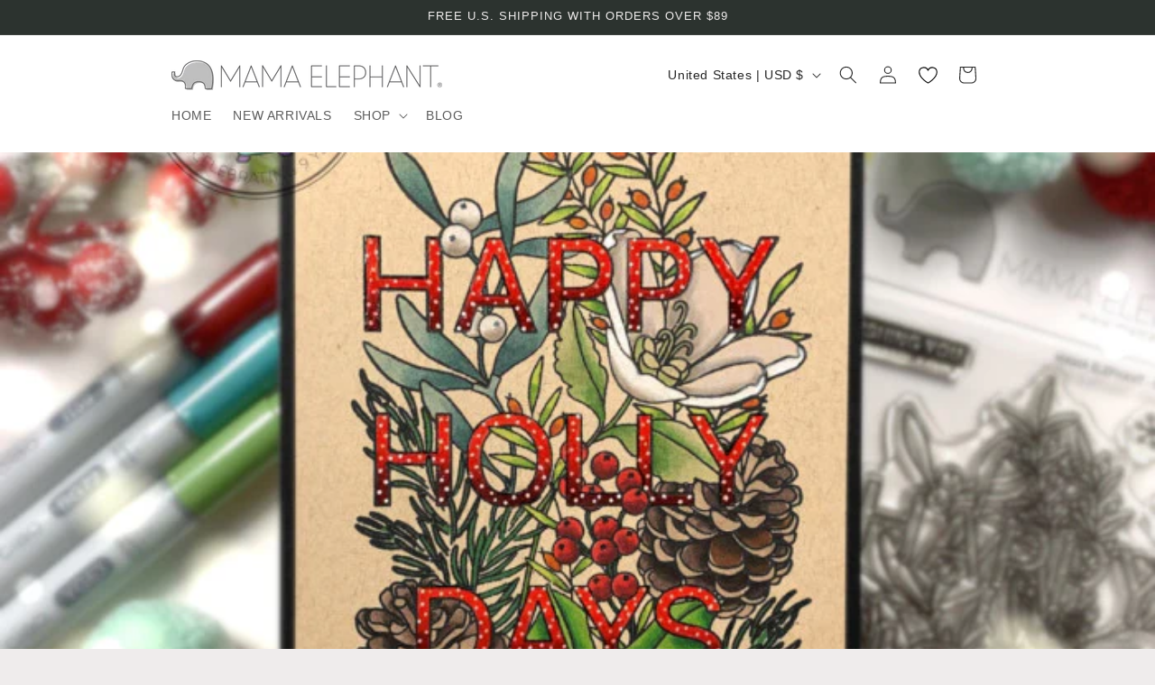

--- FILE ---
content_type: text/javascript
request_url: https://cdn.shopify.com/extensions/019976c6-d3a1-7b39-ba04-a3d519464b0b/notim-7/assets/mps-notim.min.js
body_size: -280
content:
(()=>{window.MPS_NOTIM.NA_DOMAIN="https://notify-me.makeprosimp.com";var o=document.createElement("script");o.async=!0,o.src=window.MPS_NOTIM.NA_DOMAIN+"/v1/min/app.min.js?shop="+window.MPS_NOTIM.shop,document.body.appendChild(o)})();
